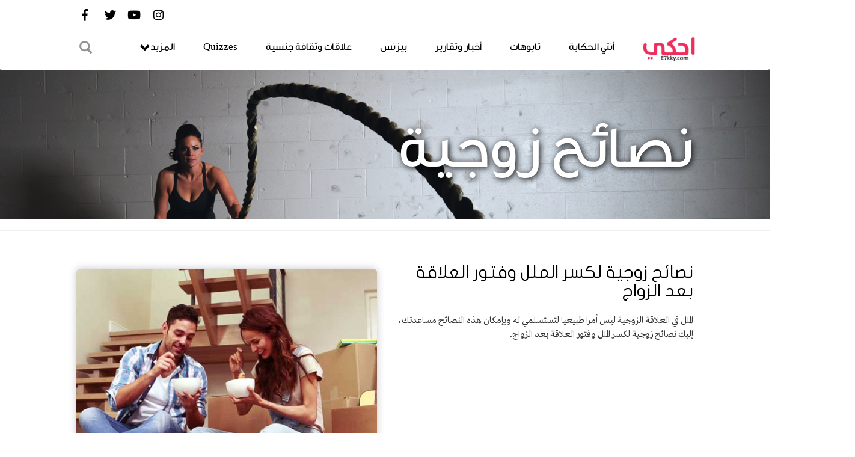

--- FILE ---
content_type: text/html; charset=UTF-8
request_url: https://www.e7kky.com/tags/710/%EF%BF%BD%EF%BF%BD%EF%BF%BD%EF%BF%BD%EF%BF%BD%EF%BF%BD%EF%BF%BD%EF%BF%BD%EF%BF%BD%EF%BF%BD-%EF%BF%BD%EF%BF%BD%EF%BF%BD%EF%BF%BD%EF%BF%BD%EF%BF%BD%EF%BF%BD%EF%BF%BD%EF%BF%BD%EF%BF%BD
body_size: 4740
content:
<!DOCTYPE html>
<html>
<head>
    <meta charset="utf-8" />
    <meta name="viewport" content="width=device-width, initial-scale=1.0" />
        
    <title>نصائح زوجية | احكي</title>

    <link rel="canonical" href="https://www.e7kky.com/tags/710/%EF%BF%BD%EF%BF%BD%EF%BF%BD%EF%BF%BD%EF%BF%BD%EF%BF%BD%EF%BF%BD%EF%BF%BD%EF%BF%BD%EF%BF%BD-%EF%BF%BD%EF%BF%BD%EF%BF%BD%EF%BF%BD%EF%BF%BD%EF%BF%BD%EF%BF%BD%EF%BF%BD%EF%BF%BD%EF%BF%BD" />

    <meta name="description" content="نصائح زوجية" />
    <meta name="keywords" content="نصائح زوجية" />
    <link rel="shortcut icon" href="https://www.e7kky.com/ico.ico" />
    <meta property="fb:app_id" content="966242223397117" />
    <meta property="fb:pages" content="1287202477973128" />
    <meta property="og:image" content="http://e7kky.com/fb-logo.png" />
        <meta property="og:title" content="موقع احكي .. اكبر موقع عربي لدخول عالم حواء" />
    <meta property="og:locale" content="ar_AR" />
    <meta property="og:type" content="WebSite" />
    <meta property="og:url" content="http://www.e7kky.com" />
    <meta property="og:site_name" content="احكي" />
    <meta property="og:image:alt" content="موقع احكي .. اكبر موقع عربي لدخول عالم حواء" />
    <meta property="og:description" content="موقع احكي اكبر موقع اخبارى عربي يهتم بعالم المرأة ويهدف الى تطوير وتثقيف بنات حواء فى مختلف المجالات، وجعل أصواتهن مسموعة. مع احكي .. انتى الحكاية" />
    <!-- Twitter Card -->
    <meta name="twitter:card" content="summary_large_image" />
    <meta name="twitter:site" content="@E7kkyEG" />
    <meta name="twitter:title" content="موقع احكي .. اكبر موقع عربي لدخول عالم حواء" />
    <meta name="twitter:description" content="موقع احكي اكبر موقع اخبارى عربي يهتم بعالم المرأة ويهدف الى تطوير وتثقيف بنات حواء فى مختلف المجالات، وجعل أصواتهن مسموعة. مع احكي .. انتى الحكاية" />
    <meta name="twitter:image" content="http://e7kky.com/fb-logo.png" />
    <!-- /Twitter Card -->

    <!-- Facebook Pixel Code -->
<script>
!function(f,b,e,v,n,t,s)
{if(f.fbq)return;n=f.fbq=function(){n.callMethod?
n.callMethod.apply(n,arguments):n.queue.push(arguments)};
if(!f._fbq)f._fbq=n;n.push=n;n.loaded=!0;n.version='2.0';
n.queue=[];t=b.createElement(e);t.async=!0;
t.src=v;s=b.getElementsByTagName(e)[0];
s.parentNode.insertBefore(t,s)}(window,document,'script',
'https://connect.facebook.net/en_US/fbevents.js');
 fbq('init', '1440418046081443'); 
fbq('track', 'PageView');
</script>
<noscript>
 <img height="1" width="1" 
src="https://www.facebook.com/tr?id=1440418046081443&ev=PageView
&noscript=1"/>
</noscript>
<!-- End Facebook Pixel Code -->



<!--  Adsense Auto Ads  -->
<script async src="//pagead2.googlesyndication.com/pagead/js/adsbygoogle.js"></script>
<script>
     (adsbygoogle = window.adsbygoogle || []).push({
          google_ad_client: "ca-pub-4983408600174144",
          enable_page_level_ads: true
     });
</script>
<!--  End Adsense Auto Ads  -->


<!-- Global site tag (gtag.js) - Google Analytics -->
<script async src="https://www.googletagmanager.com/gtag/js?id=UA-78506683-1"></script>
<script>
  window.dataLayer = window.dataLayer || [];
  function gtag(){dataLayer.push(arguments);}
  gtag('js', new Date());

  gtag('config', 'UA-78506683-1');
</script>



<meta name="google-site-verification" content="DF3NYnBnsIDd_CA2yox2eA7jdEo30uMTnCCgbeQZoFc" />
    
    
    <script>
        window.app = {"csrfToken":"2gPJJYniHOXKWK6L4kF2MQwpqNTrgfgyy31zgHKh","url":"https:\/\/www.e7kky.com"}    </script>
    <link href="https://www.e7kky.com/frontend/css/bootstrap.min.css" rel="stylesheet" />
    <link href="https://www.e7kky.com/frontend/css/styles.css" rel="stylesheet" />
    <link href="https://www.e7kky.com/backend/assets/plugins/jquery-ui/jquery-ui.min.css" rel="stylesheet" type="text/css" />
    <link rel="shortcut icon" href="https://www.e7kky.com/frontend/images/e7kky.ico"/>
    <link href="https://use.fontawesome.com/releases/v5.0.6/css/all.css" rel="stylesheet" />
    <input type="hidden" name="csrf_token" value="2gPJJYniHOXKWK6L4kF2MQwpqNTrgfgyy31zgHKh" />
    <script type='text/javascript' src='//platform-api.sharethis.com/js/sharethis.js#property=5b12a737467fef00119b9ac7&product=inline-share-buttons' async='async'></script>
    <!-- Agora Script -->
    <script async src="//paslsa.com/c/e7kky.com.js"></script>

</head>
<body style="zoom:90% !important">
  <!-- Google Tag Manager (noscript) -->
<noscript><iframe src="https://www.googletagmanager.com/ns.html?id=GTM-MFFSP77"
height="0" width="0" style="display:none;visibility:hidden"></iframe></noscript>
<!-- End Google Tag Manager (noscript) -->
  <!-- Go to www.addthis.com/dashboard to customize your tools -->
<div class="se-pre-con"></div>


    <section class="menu">
   <nav class="navbar fixedTop">
    <div class="container">

      <!-- Brand and toggle get grouped for better mobile display -->
      <div class="navbar-header navbar-right">
        <button type="button" class="pull-left navbar-toggle collapsed" data-toggle="collapse" data-target="#bs-example-navbar-collapse-1" aria-expanded="false">
          <span class="sr-only">Toggle navigation</span>
          <span class="icon-bar"></span>
          <span class="icon-bar"></span>
          <span class="icon-bar"></span>
        </button>
        <a class="navbar-brand pull-right" href="https://www.e7kky.com"><img width="100px" height="100px" src="https://www.e7kky.com/frontend/images/logo.png" alt="احكي"></a>
      </div>

      <div class="nav-social nav-social-header">
        <div class="navbar-left visible-sm-inline-block visible-xs-inline-block" >
          <div class="form-group" id="searchForm">
              <span id="searchIcon" class="glyphicon glyphicon-search" aria-hidden="true" style="left: 21px;"></span>
          </div>
        </div>
                         <a rel=”nofollow” target="_blank" href="https://www.facebook.com/E7kkyEg"><div class="facebook"><i class="fab fa-facebook-f"></i></div></a>
          <a rel=”nofollow” target="_blank" href="https://twitter.com/E7kkyeg"><div class="twitter"><i class="fab fa-twitter"></i></div></a>
          <a rel=”nofollow” target="_blank" href="https://www.youtube.com/channel/UCt8yrK8gLpJnwd4On7eEqrg"><div class="youtube"><i class="fab fa-youtube"></i></div></a>
          <a rel=”nofollow” target="_blank" href="https://www.instagram.com/e7kkyeg/"><div class="instagram"><i class="fab fa-instagram"></i></div></a>
                       
      </div>
      <!-- Collect the nav links, forms, and other content for toggling -->
      <div class="collapse navbar-collapse" id="bs-example-navbar-collapse-1">
       <div class="navbar-form navbar-left">
        <div class="form-group hidden-sm hidden-xs" id="searchForm">
          <span id="searchIcon" class="glyphicon glyphicon-search" aria-hidden="true" style="left: 21px;"></span>

        </div>

      </div>

        



            <ul class="nav navbar-nav navbar-right flex menu" style="display: inline-block;">
       
               <li><a href="https://www.e7kky.com/category/13/أنتي-الحكاية">أنتي الحكاية</a></li>
                       <li><a href="https://www.e7kky.com/category/12/تابوهات">تابوهات</a></li>
                       <li><a href="https://www.e7kky.com/category/1/أخبار-وتقارير">أخبار وتقارير</a></li>
                       <li><a href="https://www.e7kky.com/category/9/بيزنس">بيزنس</a></li>
                       <li><a href="https://www.e7kky.com/category/5/علاقات-وثقافة-جنسية">علاقات وثقافة جنسية</a></li>
                  <li><a href="https://www.e7kky.com/quiz">Quizzes</a></li>
                       <li><a href="https://www.e7kky.com/category/58/مطبخ-احكي">مطبخ احكي</a></li>
                       <li><a href="https://www.e7kky.com/category/59/جمال-وموضة">جمال وموضة</a></li>
                       <li><a href="https://www.e7kky.com/category/60/احكي-ستور">احكي ستور</a></li>
                       <li><a href="https://www.e7kky.com/category/61/صحة-ورشاقة">صحة ورشاقة</a></li>
                       <li><a href="https://www.e7kky.com/category/8/ريفيوهات-و-اقتراحات">ريفيوهات و اقتراحات</a></li>
                       
     </ul>
   </div><!-- /.navbar-collapse -->
   <div class="search-modal" >
          <form class="navbar-form" style="margin-right: 5px;" method="get" action="https://www.e7kky.com/search">
            <a href="#" class="search-modal-close"><span class="glyphicon glyphicon-remove" aria-hidden="true"></span></a>
            <input type="text" name="search" required class="search-modal-input" placeholder="اكتب كلمة البحث هنا">
            </form>
        </div>
 </div><!-- /.container -->
</nav>
</section>


    
	<section class="top3" style="background:url(https://www.e7kky.com/frontend/images/enty.png) center center no-repeat;background-size: cover;">
	  <div class="container">
	    <h1>نصائح زوجية</h1>
	  </div>
	</section>



<hr>


<div class="infinite-scroll">
	<section class="news">
		 <div class="item1">
		  <div class="container">
		    <div class="row">
		      <div class="col-xs-12 col-sm-6">
		        <a href="https://www.e7kky.com/article/29664/نصائح-زوجية-لكسر-الملل-وفتور-العلاقة-بعد-الزواج">
                    <img src="https://www.e7kky.com/uploads/article/image/images/نصائح-زوجية-لكسر-الملل-وفتور-العلاقة-بعد-الزواج/SnwTQv3MpuYPAm3NasFw7WS8cr1l7uv50UmfvnM1.jpeg" alt="نصائح زوجية لكسر الملل وفتور العلاقة بعد الزواج" title="نصائح زوجية لكسر الملل وفتور العلاقة بعد الزواج" ></a>
		      </div>
		      <div class="col-xs-12 col-sm-6 blogDesc">
		        <a href="https://www.e7kky.com/article/29664/نصائح-زوجية-لكسر-الملل-وفتور-العلاقة-بعد-الزواج"><h2>نصائح زوجية لكسر الملل وفتور العلاقة بعد الزواج</h2></a>
		        <p>الملل في العلاقة الزوجية ليس أمرا طبيعيا لتستسلمي له وبإمكان هذه النصائح مساعدتك، إليك نصائح زوجية لكسر الملل وفتور العلاقة بعد الزواج.
		        </p>
		        <span class="name">
		          <p><a href="https://www.e7kky.com/profile/55">رضوى سمير</a></p>
		          <p style="color: black; padding-top: 0; font-family: sans-serif;direction: ltr;font-weight: bold;font-size: 17px;">الإثنين ٢٤  ديسمبر  ٢٠١٨</p>
		        </span>
		      </div>

		    </div>
		  </div>
		</div>

	</section>

	<section class="news">
		 <div class="item1">
		  <div class="container">
		    <div class="row">
		      <div class="col-xs-12 col-sm-6">
		        <a href="https://www.e7kky.com/article/29382/نصائح-زوجية-لتفادي-مشكلات-سنة-أولى-زواج">
                    <img src="https://www.e7kky.com/uploads/article/image/images/نصائح-زوجية-لتفادي-مشكلات-سنة-أولى-زواج/VaQ8J6le1o6r6MBKxmh8fuXUS6ERM5OKcSxkOWQA.jpeg" alt="نصائح زوجية لتفادي مشكلات سنة أولى زواج" title="نصائح زوجية لتفادي مشكلات سنة أولى زواج" ></a>
		      </div>
		      <div class="col-xs-12 col-sm-6 blogDesc">
		        <a href="https://www.e7kky.com/article/29382/نصائح-زوجية-لتفادي-مشكلات-سنة-أولى-زواج"><h2>نصائح زوجية لتفادي مشكلات سنة أولى زواج</h2></a>
		        <p>سنة أولى زواج هي الأصعب.. هذه نصائح تساعدك في تفادي مشكلاتها.
		        </p>
		        <span class="name">
		          <p><a href="https://www.e7kky.com/profile/35">ندى بديوي</a></p>
		          <p style="color: black; padding-top: 0; font-family: sans-serif;direction: ltr;font-weight: bold;font-size: 17px;">الإثنين ١٥  أكتوبر  ٢٠١٨</p>
		        </span>
		      </div>

		    </div>
		  </div>
		</div>

	</section>

	<section class="news">
		 <div class="item1">
		  <div class="container">
		    <div class="row">
		      <div class="col-xs-12 col-sm-6">
		        <a href="https://www.e7kky.com/article/29224/10-نصائح-زوجية-لحل-الخلافات-بينكما">
                    <img src="https://www.e7kky.com/uploads/10-نصائح-زوجية-لحل-الخلافات-بينكما.jpg" alt="10 نصائح زوجية لحل الخلافات بينكما" title="10 نصائح زوجية لحل الخلافات بينكما" ></a>
		      </div>
		      <div class="col-xs-12 col-sm-6 blogDesc">
		        <a href="https://www.e7kky.com/article/29224/10-نصائح-زوجية-لحل-الخلافات-بينكما"><h2>10 نصائح زوجية لحل الخلافات بينكما</h2></a>
		        <p>لا تخلو الحياة الزوجية من وجود خلافات بين الزوجين، ولكن كيفية حل خلافات فن عليكما أن تتقناه معا. إليكِ 10 نصائح زوجية لحل الخلافات بينكما.
		        </p>
		        <span class="name">
		          <p><a href="https://www.e7kky.com/profile/56">دينا خليل</a></p>
		          <p style="color: black; padding-top: 0; font-family: sans-serif;direction: ltr;font-weight: bold;font-size: 17px;">الإثنين ١٠  سبتمبر  ٢٠١٨</p>
		        </span>
		      </div>

		    </div>
		  </div>
		</div>

	</section>

	<section class="news">
		 <div class="item1">
		  <div class="container">
		    <div class="row">
		      <div class="col-xs-12 col-sm-6">
		        <a href="https://www.e7kky.com/article/29144/سنة-أولى-جواز-المشاكل-والحلول">
                    <img src="https://www.e7kky.com/uploads/سنة-أولى-جواز المشاكل-والحلول.jpg" alt="سنة أولى جواز المشاكل والحلول" title="سنة أولى جواز المشاكل والحلول" ></a>
		      </div>
		      <div class="col-xs-12 col-sm-6 blogDesc">
		        <a href="https://www.e7kky.com/article/29144/سنة-أولى-جواز-المشاكل-والحلول"><h2>سنة أولى جواز المشاكل والحلول</h2></a>
		        <p>المشاكل والخوف والقلق والحيرة والتجهيزات الزيادة، اعرفي مشاكل سنة أولى جواز وازاي تقدري تتعاملي معاها.
		        </p>
		        <span class="name">
		          <p><a href="https://www.e7kky.com/profile/54">احكي</a></p>
		          <p style="color: black; padding-top: 0; font-family: sans-serif;direction: ltr;font-weight: bold;font-size: 17px;">الثلاثاء ٢٨  أغسطس  ٢٠١٨</p>
		        </span>
		      </div>

		    </div>
		  </div>
		</div>

	</section>


</div>






	<button id="totop" class="toTop"><span class="glyphicon glyphicon-chevron-up"></span></button>
  
      
  

<footer>
  <div class="container foot">
    <div class="row">
        <div class="footerLogo">
            <a href="https://www.e7kky.com"><img style="filter:brightness(0) invert(1)"  src="https://www.e7kky.com/frontend/images/logo.png" alt="احكي"></a>
        </div>
        <div class="footer-ul-nav">
          <ul class="footer-list list-inline text-center">
              <li><a href="https://www.e7kky.com">الصفحة الرئيسية</a></li>
              <li><a href="https://www.e7kky.com/terms">سياسات الخصوصية</a></li>
              <li><a href="https://www.e7kky.com/about-us">عن احكي</a></li>
              <li><a href="https://www.e7kky.com/advertise-us">أعلن معنا</a></li>
              <li><a href="https://www.e7kky.com/contact-us"> اتصل بنا</a></li>
              <li><a href="https://www.e7kky.com/send-us"> ارسلي حكايتك</a></li>
          </ul>
        </div>
        
    </div> <!-- /.row -->
  </div>
  <div class="footer-web">
  <div class="container">
    <div class="row">
      <div class="copyRights text-center">
        <p>All rights reserved to <a href="https://www.e7kky.com">e7kky.com</a></p>
      </div>
    </div>
  </div>
</div>


<div class="footer-mob">
  <div class="container">
    <div class="row">
      <div class="col-xs-12 col-sm-4 copyRights">
        <p>All rights reserved to <a href="https://www.e7kky.com">e7kky.com</a></p>
      </div>

    </div>
  </div>
</div>

</footer>

    <script src="https://www.e7kky.com/frontend/js/jquery-3.3.1.min.js"></script>
    <script src="https://www.e7kky.com/frontend/js/bootstrap.min.js"></script>
    <script src="https://www.e7kky.com/backend/assets/plugins/jquery-ui/jquery-ui.min.js"></script>
    <script src="https://www.e7kky.com/frontend/js/flexmenu.min.js"></script>
    <script src="https://www.e7kky.com/frontend/js/script.js"></script>
    <script type="text/javascript" src="https://cdnjs.cloudflare.com/ajax/libs/modernizr/2.8.3/modernizr.js"></script>
    <script type="text/javascript" src="https://www.e7kky.com/frontend/js/clipboard.min.js"></script>
    <script src="https://www.e7kky.com/frontend/js/jquery.jscroll.js"></script>
    <script src="https://cdnjs.cloudflare.com/ajax/libs/jquery-cookie/1.4.1/jquery.cookie.min.js" integrity="sha512-3j3VU6WC5rPQB4Ld1jnLV7Kd5xr+cq9avvhwqzbH/taCRNURoeEpoPBK9pDyeukwSxwRPJ8fDgvYXd6SkaZ2TA==" crossorigin="anonymous"></script>


<script>
  $('#close-fixedban').click(function(){
    $('#fixedban').removeClass("visible-xs visible-sm");
    $('#fixedban').hide();
  });
</script>

<script defer src="https://static.cloudflareinsights.com/beacon.min.js/vcd15cbe7772f49c399c6a5babf22c1241717689176015" integrity="sha512-ZpsOmlRQV6y907TI0dKBHq9Md29nnaEIPlkf84rnaERnq6zvWvPUqr2ft8M1aS28oN72PdrCzSjY4U6VaAw1EQ==" data-cf-beacon='{"version":"2024.11.0","token":"97091c81bad44837ba1f29f7299f9a14","r":1,"server_timing":{"name":{"cfCacheStatus":true,"cfEdge":true,"cfExtPri":true,"cfL4":true,"cfOrigin":true,"cfSpeedBrain":true},"location_startswith":null}}' crossorigin="anonymous"></script>
</body>
</html>


--- FILE ---
content_type: text/html; charset=utf-8
request_url: https://www.google.com/recaptcha/api2/aframe
body_size: 267
content:
<!DOCTYPE HTML><html><head><meta http-equiv="content-type" content="text/html; charset=UTF-8"></head><body><script nonce="FLhukolIh6BciVMyaEAv7Q">/** Anti-fraud and anti-abuse applications only. See google.com/recaptcha */ try{var clients={'sodar':'https://pagead2.googlesyndication.com/pagead/sodar?'};window.addEventListener("message",function(a){try{if(a.source===window.parent){var b=JSON.parse(a.data);var c=clients[b['id']];if(c){var d=document.createElement('img');d.src=c+b['params']+'&rc='+(localStorage.getItem("rc::a")?sessionStorage.getItem("rc::b"):"");window.document.body.appendChild(d);sessionStorage.setItem("rc::e",parseInt(sessionStorage.getItem("rc::e")||0)+1);localStorage.setItem("rc::h",'1769770649845');}}}catch(b){}});window.parent.postMessage("_grecaptcha_ready", "*");}catch(b){}</script></body></html>

--- FILE ---
content_type: text/css
request_url: https://www.e7kky.com/frontend/css/styles.css
body_size: 8631
content:
@font-face{font-family:GE_DINAR_ONE_MEDIUM;src:url("../fonts/GE_DINAR_ONE_MEDIUM.OTF");}
@font-face{font-family:GE_DINAR_ONE_LIGHT;src:url("../fonts/GE_DINAR_ONE_LIGHT.OTF");}
@font-face{font-family:GE_SS_Two_Bold;src:url("../fonts/4.ttf");}
@font-face{font-family:'JF Flat';src:url("../fonts/JF-Flat-Regular.ttf");}
@font-face{font-family:Greta;src:url(../fonts/Greta_Arabic_Regular.eot),
url(../fonts/Greta_Arabic_Regular.woff) format('woff'),
url(../fonts/Greta_Arabic_Regular.otf) format("opentype");}
@font-face{font-family:TypoGraphica_demo;src:url("../fonts/TypoGraphica_demo.otf");}
html{scroll-behavior: smooth;}
:target:before {content: "";display: block;height: 145px;margin: -145px 0 0;}
.toTop{width:50px;height:50px;position:fixed;z-index:9998;right:0;bottom:0;margin-right:30px;margin-bottom:60px;background-color:#1a1a1a;}
.glyphicon-chevron-up{color:white;font-size:22px;}
.se-pre-con{position:fixed;left:0px;top:0px;width:100%;height:100%;z-index:999999999999;background:url('../images/Eclipse-1s-200px.gif') center no-repeat #fff;opacity:1;}
.no-js #loader{display:none;}
.image-left{ display: block;margin-left: 0 !important;margin-right: auto !important;}
.image-center{text-align:center !important;}
.image-center img{display: initial !important;}
.image-right{display: block;margin-left: auto  !important;margin-right: 0 !important;}
.js #loader{display:block;position:absolute;left:100px;top:0;}
#intcore:hover{color:white;}
#intcore{font-family:sans-serif;direction:ltr;float:right;}
.redplaceholder::-webkit-input-placeholder{color:#ee355b}
.terms{min-height:500px;}
.terms p{margin-top:30px;}
input::-webkit-contacts-auto-fill-button{visibility:hidden;display:none !important;pointer-events:none;position:absolute;right:0;}
.center-wrap{position:absolute;left:calc(50% - 125px);width:250px;}
.button{position:relative;display:block;background-color:black;background-size:cover;font-weight:bold;border:2px solid #2e2e2e;text-transform:uppercase;text-align:center;max-width:270px;min-width:200px;cursor:pointer;overflow:hidden;-webkit-transition:border 1s cubic-bezier(0.19,1,.22,1),color .6s cubic-bezier(0.19,1,.22,1);transition:border 1s cubic-bezier(0.19,1,.22,1), color .6s cubic-bezier(0.19,1,.22,1), background 0.3s cubic-bezier(0.19,1,.22,1);}
.button button{width:250px;padding:20px 15px;color:white;text-decoration:none;background-color:black;border:none;font-size:21px;}
.button .mask{background:#fff;background:rgba(255,255,255,0.1);}
.button .mask{position:absolute;display:block;background-color:white;width:200px;height:100px;-webkit-transform:translate3d(-120%,-50px,0) rotate3d(0,0,1,45deg);transform:translate3d(-120%,-50px,0) rotate3d(0,0,1,45deg);-webkit-transition:all 1.1s cubic-bezier(0.19,1,.22,1);transition:all 1.1s cubic-bezier(0.19,1,.22,1);}
.button .shift{-webkit-transition:all 1.1s cubic-bezier(0.19,1,.22,1);transition:all 1.1s cubic-bezier(0.19,1,.22,1);}
.button:hover{border-color:black;background-color:white;}
.button:hover button{color:black;background-color:white;}
.button:hover .mask{background:black;-webkit-transform:translate3d(120%,-100px,0) rotate3d(0,0,1,90deg);transform:translate3d(120%,-100px,0) rotate3d(0,0,1,90deg);}
.button:hover .shift{padding-left:5px;}
body{font-family:GE_DINAR_ONE_MEDIUM;}
nav{transition:all 0.2s linear;}
.btn-default{background-color:#f1617c;color:white;border:none;}
.btn-default:hover{background-color:#e03f5d;color:white;border:none;}
.content{min-height:1200px;}
.fixedTop{position:fixed;right:0;left:0;top:0;background-color:white;}
.navbar-brand{padding:0px 15px;margin-top:40px;}
.center-block img{margin-top:40px;}
.top img{margin-left:40px;height:180px;margin-top:10px;}
a{color:black;font-size:18.5px;text-decoration:none;transition:0.1s linear;}
a:hover{color:#ee355b;text-decoration:none;transition:0.1s linear;}
.nav>li>a{padding:10px 26px;transition:0.2s linear;}
.nav>li>a:focus, .nav>li>a:hover{background-color:transparent;color:#ee355b;}
.nav .open>a, .nav .open>a:focus, .nav .open>a:hover{background-color:transparent;color:#ee355b;}
a .dropdown-toggle{margin-top:-2px;}
.container-fluid>.navbar-collapse, .container-fluid>.navbar-header, .container>.navbar-collapse, .container>.navbar-header{margin-left:-25px;}
#searchIcon{top:15px;left:36px;z-index:20;color:#949494;pointer-events:none;font-size:23px;border:none;}
#searchIcon::before{font-weight:50;}
#searchIcon:hover{cursor:text;}
.search-modal{position:fixed;left:0;z-index:9999;top:0;height:100%;width:100%;background-color:rgba(0,0,0,.8);-webkit-perspective:600px;perspective:600px;display:none;}
.search-modal .search-modal-close{left:30px;top:30px;color:#fff;position:absolute;font-size:28px;}
.search-modal .search-modal-input{width:100%;height:100px;line-height:80px;background:#000;background:rgba(0,0,0,.6);font-weight:600;font-size:25px;border:0;/* padding-right:80px;padding-left:20px; */color:#fff;margin:250px auto;}
.search-modal input[type=text]{padding-right:10px;padding-left:10px;text-align:center;outline:0;}
.navbar-left{cursor:pointer;}
.navbar{transition:all 0.3s linear;}
.navbar-form input{/* padding-left:32px; */border:none;border-radius:0;}
.navbar-fixed-top{transition:0.2s linear;}
.navbar-form .form-control{width:40px;height:45px;background-color:#f7f7f7;-webkit-transition:all .5s ease;-moz-transition:all .5s ease;transition:all .5s ease;position:absolute;}
.navbar-form .form-control:focus{width:220px;border:none;position:absolute;z-index:15;}
nav{transition:0.4s linear;}
.navbar-fixed-top{transition:0.3s linear;background-color:white;}
.navbar{border-bottom:1px solid black;z-index:999;height:130px;margin-bottom: 0;}
.navbar-nav{margin-top:20px;width:84.5%;float:none!important;}
.navbar-nav>li{float:right;display:inline-block;}
.navbar-form{margin-top:16px;margin-left:5px;}
.dropdown-menu{text-align:center;}
.flexMenu-popup{background-color:white;width:240px !important;text-align:right;padding-right:10px;padding-bottom:10px;border:1px solid black;}
.flexMenu-popup > li > a, .flexMenu-popup > li{display:block;width:100%;padding-bottom:10px;}
.flexMenu-popup > li > a::after{position:absolute;left:0;content:" ";display:block;height:15px;border-bottom:1px dotted grey;width:100%;}
.flexMenu-popup > li:last-child > a::after{border:none;}
.flexMenu-popup > li > a, .flexMenu-popup > li:first-child{padding-top:10px;}
.flexMenu-viewMore:visited{color:black;}
.flexMenu-viewMore .active{color:black;}
.active{color:#ee355b;}
#down{top:6px;}
.latestNews{margin-top:50px;}
.firstImages img{height:150px;opacity:1;}
.thumbnail a>img, .thumbnail>img{height:230px;width:100%;border:1px solid #ddd;margin:0px;box-shadow:0px 2px 16px 1px rgba(69, 65, 78, 0.4);border-radius:7px;}
/* .thumbnail{width:20%;padding:0;} */
.centerInternal{margin-left:0!important;margin-bottom:30px;}
.centerInternal h2{text-align:center;color:#ee355b;}
.col-centered-internal p{width:100%;text-align:center!important;}
.col-centered-internal .desc a{width:75%;text-align:center;}
.col-centered-internal{width:33%;margin-left:5px!important;display:inline-block;position:relative; margin-bottom: 55px;}
.col-centered-internal img{height:200px;}
.firstImages img:hover{opacity:0.9;color:transparent;}
.firstImages{/* display:inline;width:20%; */height:227px;}
.description{font-family:GE_DINAR_ONE_MEDIUM;width:18%;display:inline;margin-left:6px;direction:rtl;text-align:justify;}
.description p img{width:100%!important;text-align:center;min-height:400px!important;max-height:550px;margin:0 auto;}
.description p{margin:0 auto;text-align:justify;font-family:GE_DINAR_ONE_MEDIUM!important;}
.col-xs-15,
.col-sm-15,
.col-md-15,
.col-lg-15{position:relative;min-height:1px;}
.col-xs-15{width:20%;float:left;}
.thumbnail{border:none;background-color:transparent;}
.firstImages a:hover{color:black;}
.firstImages p{text-align:right;direction:rtl;}
.firstImages p:hover{color:#ee355b;}
.slideShow{margin-top:60px;margin-bottom: 40px;}
.carousel-inner{height:600px;}
.carousel-inner>.item>a>img, .carousel-inner>.item>img{opacity:1;height:600px;width:100%;border-radius:4px;}
.carousel:hover{opacity:0.9;}
.searched p{display:block;margin-top:40px;}
.captions{direction:rtl;position:absolute;top:67%;width:65%;right:0px;color:white;font-size:53px;}
.internal_carousel:hover{opacity:1!important;}
.captions .text{background-color:#313131;padding-top:8px;padding-bottom:14px;padding-left:20px;padding-right:10px;letter-spacing:1px;-webkit-transition:padding 1s;transition:padding 0.3s;}
.captions .text:hover{color:#b5b2b2;cursor:pointer;-webkit-transition:padding 1s;transition:padding 0.3s;}
.mostWatched h3{font-size:27px;width:100%!important;font-family:GE_DINAR_ONE_MEDIUM;color:#ee355b;border-bottom:1px dotted black;padding-bottom:25px;margin-top:40px;}
.mostWatched{direction:rtl;float:none;margin:0 auto;padding-bottom:70px;}
.all{min-height:1000px;}
.mostWatched img{width:100%;margin:0;box-shadow:0 5px 15px -4px rgba(103, 101, 101, 0.15), 0 5px 15px -4px rgba(130, 130, 130, 0.15);height:240px;opacity:1;border-radius:10px;}
.mostWatched img:hover{opacity:0.9;}
.col-centered{float:right;padding:6px;}
.centered{max-width:1000px;margin:0 auto;margin-top:40px;}
.desc a{text-align:center;font-family:GE_DINAR_ONE_MEDIUM;font-size:18px;background-color:white;width:80%;position:absolute;bottom:0;margin-bottom:-40px;right:10%;padding:9px;box-shadow:0 5px 15px -4px rgba(103, 101, 101, 0.15), 0 5px 15px -4px rgba(130, 130, 130, 0.15);border-radius:10px;}
.blogDesc{height:405px;border-bottom:1px dotted black;}
.news{direction:rtl;position:relative;margin-top:40px;}
.news a h3{padding-top:10px;font-size:19px;color:#ee355b;}
.news a h3:hover{color:#b42b46;}
.news a h2{font-size:32px;-webkit-transition:0.2s linear;-moz-transition:0.2s linear;-ms-transition:0.2s linear;-o-transition:0.2s linear;transition:0.2s linear; font-family: 'JF Flat'}
.news a h2:hover{color:#b5b2b2;-webkit-transition:0.2s linear;-moz-transition:0.2s linear;-ms-transition:0.2s linear;-o-transition:0.2s linear;transition:0.2s linear;}
.news p{font-family:Greta!important;font-size:18px!important;padding-top:15px;}
.name a{color:#02ada1;font-family:GE_DINAR_ONE_MEDIUM;font-size:19px;font-weight:bold;text-align:center;position:absolute;left:-111px;width:300px;bottom:0;margin-bottom:30px}
.name p{position:absolute;bottom:0;left:15px;}
.news img{width:100%;margin-top:30px;height:375px;opacity:1;box-shadow:0px 0px 14px 0px rgba(69, 65, 78, 0.3);border-radius:7px;object-fit:cover;object-position:top;}
.news img:hover{opacity:0.9;cursor:pointer;}
.news h3{font-size:19px;}
.ad{text-align:justify;color:black;font-size:18px;margin: 10px 1px 10px 1px;line-height:200px;direction:rtl;}
.ad img{width:100%!important}
.ad p{font-size:18px;position:relative;height:200px;}
.item1{margin-bottom:50px;}
footer{direction:rtl;background-color:#000000;color:white;font-family:sans-serif;font-size:20px;padding-bottom:20px;}
.lefts a{padding:0;display:inline-block;}
.lefts a:hover{background-color:inherit;color:inherit;}
.lefts{direction:ltr;margin-top:5px;text-align:center;}
.lefts a{font-size:21px;}
footer a{display:block;color:white;padding:12px;font-size:16px;-webkit-transition:0.2s linear;-moz-transition:0.2s linear;-ms-transition:0.2s linear;-o-transition:0.2s linear;transition:0.2s linear;font-family:GE_DINAR_ONE_MEDIUM;}
.footerLogo a{padding:0;}
.footer-mob{display:none;}
.categories{column-count:2;text-align:center;border-right:1px solid #fff;border-left:1px solid #fff;}
.footerSearch{background-color:#1d1d1d;border:none;margin:12px;padding-right:50px;font-family:GE_DINAR_ONE_MEDIUM;}
.foot{border-bottom:1px solid #fff;}
.copyRights{margin-top:20px;direction:ltr;font-size:17px;}
.copyRights a{display:inline-block;font-family:sans-serif;padding:0;}
.footerLogo{text-align:center;}
.ftImg img{width:25px;height:25px;position:absolute;top:-5px;right:0;margin-right:25px;}
.ftImg{position:relative;}
.ipad{margin-top:20px;}
.facebook{margin:10px;display:inline-block;width:20px;height:20px;-webkit-transition:0.1s linear;transition:0.1s linear;}
.facebook2{background-color:#ee355b;margin-bottom:2px;display:block;text-align:center;width:50px;height:50px;-webkit-transition:0.1s linear;transition:0.1s linear;}
.facebook2:hover{background-color:#3B5998;}
.facebook2 img{margin-top:12px;}
.facebook:hover{color:#3B5998;width:20px;height:20px;-webkit-transition:0.1s linear;transition:0.1s linear;}
.twitter{margin:10px;display:inline-block;width:20px;height:20px;-webkit-transition:0.1s linear;transition:0.1s linear;}
.twitter2{background-color:#ee355b;display:block;margin-bottom:2px;text-align:center;margin-top:0!important;width:50px;height:50px;-webkit-transition:0.1s linear;transition:0.1s linear;}
.twitter2:hover{background-color:#1DA1F2;}
.twitter2 img{margin-top:12px;}
.twitter:hover{color:#1DA1F2;width:20px;height:20px;}
.youtube{margin:10px;display:inline-block;width:25px;height:18px;-webkit-transition:0.1s linear;transition:0.1s linear;}
.youtube2{background-color:#ee355b;display:block;margin-bottom:2px;text-align:center;width:50px;height:50px;-webkit-transition:0.1s linear;transition:0.1s linear;}
.youtube2:hover{color:#000000;background-color:#FF0000;}
.youtube2 img{margin-top:12px;}
.youtube:hover{color:#FF0000;margin:10px;width:25px;height:18px;-webkit-transition:0.1s linear;transition:0.1s linear;}
.instagram{margin:10px;margin-top:15px;display:inline-block;width:20px;height:18px;-webkit-transition:0.1s linear;transition:0.1s linear;}
.instagram2{background:#ee355b;text-align:center;display:block;width:50px;height:50px;-webkit-transition:0.1s linear;transition:0.1s linear;}
.instagram2:hover{background:radial-gradient(circle at 30% 107%, #fdf497 0%, #fdf497 5%, #fd5949 45%,#d6249f 60%,#285AEB 90%);}
.instagram2 img{margin-top:12px;}
.instagram:hover{color:#f1617c;width:20px;height:18px;-webkit-transition:0.1s linear;transition:0.1s linear;}
.post{margin-top:150px;margin-bottom:50px;direction:rtl;}
span[data-pin-log="embed_pin_repin_large"]{direction:ltr;}
.post{margin-top:150px;margin-bottom:50px;direction:rtl;}
.post h1{font-size:40px;color:black;font-family: 'JF Flat'}
.writer{display:inline-block;margin-left:0!important;}
.writer img{display:inline-block;border-radius:50%; width:65px;height:65px;}
.name2{display:inline-block;color:#02ada1;font-family:GE_DINAR_ONE_MEDIUM;font-size:19px;vertical-align:text-bottom;font-weight:bold;}
.name2 a p{width:157%;color:#02ada1;}
.name2 a{color:#02ada1;}
.name2 p{display:inline-block;}
.date2{display:inline-block;color:#848484;font-size:19px;font-family:sans-serif;vertical-align:text-bottom;margin-bottom:10px;margin-right:15px;}
.date2 p{display:inline-block;width:100%;margin-left:0;}
.post h3{font-size:30px;color:#f1617c;margin-top:45px;margin-bottom:25px;}
/*_::-webkit-full-page-media, _:future,:root .post h3{margin-top:38px;}*/
/*_::-webkit-full-page-media, _:future,:root .writer .image{margin-top:45px;}*/
.mostWatched2{margin-top:30px;}
.mostWatched2 img.mostwatched-img{width:100%;height:220px;margin-top:0px;opacity:1;}
.mostWatched2 img.mostwatched-img:hover{opacity:0.9;}
.mostWatched2 p{font-size:21px;margin-top:10px;}
.postInfo{font-family:Greta;font-weight:700!important;}
.article-content img{display:block;max-width:100%;height:auto;}
.article-content a:hover{font-family:Greta !important;}
.article-content a{color: #337ab7;}
.article-content h2 a{font-size: 30px!important;}
.article-content ul{font-size:20px!important;line-height:30px;width:95%;}
.article-content ol{font-size:20px!important;line-height:30px;width:95%;}
.article-content p{text-align:right;line-height:34px;font-size:20px!important;font-weight:500!important;}
.article-content h1,h2,h3,h4{width:99%;}
.article-content > div{margin-left:5%;}
.article-content h2{font-family:Greta !important;line-height:34px;font-size:30px!important;font-weight:700!important;}
.article-content > span{font-family:Greta !important;line-height:34px;font-size:20px!important;font-weight:700!important;}
.article-content > span[lang="AR-SA"]{font-family:Greta !important;line-height:34px;font-size:20px!important;font-weight:700!important;}

.article-content .carousel{width:95%;}
#st-1.st-animated div{margin-left:0;}
#addComment div{margin-left:0;}
.postInfo >img{margin-top:15px;width:100%;margin-bottom:30px;}
.postInfo .article-content img{margin-top:15px;margin-bottom:15px;/* display:initial; */}
/*_::-webkit-full-page-media, _:future,:root .postInfo img{margin-top:32px;}*/
.postInfo input{color:#555;height:40px;font-family:sans-serif;}
.postInfo input:focus{border-color: transparent;-webkit-box-shadow:-1px 2px 23px -9px rgba(0,0,0,0.75);-moz-box-shadow:-1px 2px 23px -9px rgba(0,0,0,0.75);box-shadow:-1px 2px 23px -9px rgba(0,0,0,0.75);}
.postInfo .description{margin-top:50px;text-align:justify;display:block;font-size:20px;line-height:33px;margin-bottom:50px;width:100%;font-family:Greta;font-weight:700!important;}
.postInfo .description p , .postInfo div{font-family:Greta!important;font-size:20px!important;line-height:1.5 !important;font-weight:500!important;}
.commentC{font-family:GE_DINAR_ONE_MEDIUM;border-bottom:1px solid #eee;padding-bottom:15px;margin-top:40px;margin-bottom:15px;}
.social{direction:ltr;}
.social img{width:50px;height:50px;margin:5px;margin-top:60px;}
.social a:first-child{margin-left:10%;}
#st-1.st-animated{margin-top:40px;}
#addComment textarea{height:60px;width:96%;margin-right:15px;padding-right:30px;padding-top:17px;margin-bottom:30px;border:2px solid black;border-radius:0;}
#addComment textarea:focus{border-color: transparent;-webkit-box-shadow:-1px 2px 23px -9px rgba(0,0,0,0.75);-moz-box-shadow:-1px 2px 23px -9px rgba(0,0,0,0.75);box-shadow:-1px 2px 23px -9px rgba(0,0,0,0.75);}
#addComment input{margin-left:5px;float:right;margin-bottom:30px;}
#addComment input:first-child{margin-left:5px;}
#addComment button{padding:0;height:60px;background-color:black;color:white;text-align:center;border:none;-webkit-transition:0.1s linear;-moz-transition:0.1s linear;-ms-transition:0.1s linear;-o-transition:0.1s linear;transition:0.1s linear;}
#addComment button:hover{background-color:white;color:black;}
#addComment{margin-bottom:100px;}
.commentAll{margin-bottom:50px;border-bottom:1px solid #eee;padding-bottom:50px;margin-left:0!important;}
.comment img:first-child{margin-top:25px;}
.comment img{width:80px;height:80px;border-radius:50%;}
.comment h2{display:inline-block;margin-right:20px;font-size:24px;}
.comment p{margin-top:-35px;margin-right:100px;}
.top2{background:url("../images/header2.png") center center;background-size:cover;height:400px;margin-top:15px;}
.top2 img{margin-top:230px;}
.contactForm{direction:rtl;margin-top:50px;}
.contactForm input{/*color:#ee355b;border:2px solid black;*/border-radius:5px;height:60px;font-family:sans-serif;}
.contactForm input::placeholder{font-size:16px;}
.contactForm input:focus{-webkit-box-shadow:-1px 2px 23px -9px rgba(0,0,0,0.75);-moz-box-shadow:-1px 2px 23px -9px rgba(0,0,0,0.75);box-shadow:-1px 2px 23px -9px rgba(0,0,0,0.75);}
.form-control:focus{border-color:transparent;-webkit-box-shadow:-1px 2px 23px -9px rgba(0,0,0,0.75);-moz-box-shadow:-1px 2px 23px -9px rgba(0,0,0,0.75);box-shadow:-1px 2px 23px -9px rgba(0,0,0,0.75);direction:rtl;}
.contactForm textarea{border-radius:5px;}
.contactForm textarea:focus{-webkit-box-shadow:-1px 2px 23px -9px rgba(0,0,0,0.75);-moz-box-shadow:-1px 2px 23px -9px rgba(0,0,0,0.75);box-shadow:-1px 2px 23px -9px rgba(0,0,0,0.75);}
#contactUs{margin-bottom:150px;}
.text-validation{color:#ee355b;position:absolute;top:0;margin-top:-25px;}
.top3{background:url('../images/enty.png')center center no-repeat;background-size:cover!important;height:300px;margin-top:105px;position:relative;direction:rtl;}
.top3 h1{position:absolute;color:white;text-shadow:2px 2px 12px black;margin-bottom:70px;font-size:110px;-webkit-text-fill-color:white;-webkit-text-stroke-width:0px;-webkit-text-stroke-color:black;bottom:0;}
.top3 img{margin-top:220px;}
.top4{background:url('../images/video.png')top center no-repeat;background-size:cover;height:400px;direction:rtl;}
.top4 img{bottom:0;margin-top:260px;}
.title{margin-right:15px;margin-top:80px;direction:rtl;}
.title .pull-right{padding-right:0;}
.title img{height:450px;}
.title video{opacity:1;object-fit:cover;}
.title h2{margin-right:20px;font-size:30px;margin-top:30px;}
.title p{font-family:GE_DINAR_ONE_LIGHT;margin-right:20px;font-size:22px;margin-top:15px;width:80%;}
.title .name2{margin-top:30px;float:none;position:absolute;bottom:0;margin-right:20px;margin-bottom:58px;}
.sectionBlogs{margin-top:80px;margin-bottom:50px;direction:rtl;}
.sectionBlogs .name2{float:left;position:absolute;bottom:0;left:0;margin-bottom:50px;}
.sectionBlogs p{font-size:20px;font-family:GE_DINAR_ONE_LIGHT;}
.sectionBlogs p:last-child{margin-right:20px;position:absolute;left:0;bottom:0;}
.sectionBlogs video{background-size:cover;}
.sectionBlogs video{opacity:1;}
.videos:hover{opacity:0.9;}
.bordertopbottom{position:relative;border-top:1px dotted black;height:373px;border-bottom:1px dotted black;}
.footer-list{list-style:none;padding:0px;}
.play img{width:100px;height:100px;position:absolute;top:50%;margin-top:-50px;margin-left:-50px;left:50%;opacity:1;}
.play img:hover{opacity:0.9;}
.play2{position:absolute;top:0;margin-top:30px;margin-left:30px;left:0;}
.play2:hover{opacity:0.9;}
.searched{direction:rtl;margin-top:150px;}
.searched p{font-size:19px;height:50px;display:inline-block;margin-bottom:-10px;vertical-align:text-bottom;}
.searched p:last-child{margin-top:0px;color:#02ada1;}
.searched a{color:#35716c;}
.writer2 img{border-radius:50%;height:69px;width:70px;}
.writer2{padding:10px 25px;display:inline-block;margin-right:50px;border:1px solid #b0b0b0;background-color:#fafafa;margin-top:25px;}
.name a p{font-weight:bold;font-family:GE_DINAR_ONE_MEDIUM;}
.post .center-wrap{left:inherit;margin-right:15px;}
.item.active{height:550px!important;}
.writer .image{background-size:cover;width:60px;height:60px;display:inline-block;border-radius:50%;margin-top:19px;}
.searched .name2{margin-bottom:0;}
.titleThings{position:relative;height:400px;margin-top:3%;}
.titleThings p:last-child{position:absolute;bottom:0;margin-bottom:30px;margin-right:20px;font-family:Greta!important;color:#000;}
.sectionBlogs img:hover{opacity:0.9;}
.profileInfo{background-color:#f9f9f9;text-align:center;padding:30px;}
.profileInfo img{width:150px;height:150px;border-radius:50%;margin-top:120px;border:2px solid black;}
.adminName{font-size:31px;margin-top:20px;}
.adminSocial a{margin:0 auto;text-align:center;}
.adminSocial .facebook{background:url('../images/adminfacebook.png')no-repeat;background-size:contain;width:35px;height:35px;}
.adminSocial .facebook:hover{background:url('../images/006-facebook-logo-button.png')no-repeat;background-size:contain;width:35px;height:35px;-webkit-transition:0.1s linear;transition:0.1s linear;}
.adminSocial .twitter{background:url('../images/admintwitter.png')no-repeat;background-size:contain;width:35px;height:35px;}
.adminSocial .twitter:hover{background:url('../images/005-twitter-logo-button.png')no-repeat;background-size:contain;width:35px;height:35px;-webkit-transition:0.1s linear;transition:0.1s linear;}
.adminSocial .instagram{background:url('../images/adminlinkedin.png')no-repeat;background-size:contain;width:35px;height:35px;}
.adminSocial .instagram:hover{background:url('../images/adminlinkedinhover.png')no-repeat;background-size:contain;width:35px;height:35px;-webkit-transition:0.1s linear;transition:0.1s linear;}
.adminDesc{font-family:GE_DINAR_ONE_LIGHT;font-size:22px;margin-top:10px;direction:rtl;}
.adminDesc b{font-family:GE_SS_Two_Bold;font-size:23px;direction:rtl;}
_::-webkit-full-page-media, _:future,:root .navbar-nav{width:86.5%;}
.social-media{position:fixed;top:40%;left:0;z-index:99999;}
#map{width:100%;height:400px;background-color:grey;}
.information{width:100%;background-color:#1a1a1a;height:150px;text-align:center;}
.information p{color:#fff;margin-top:30px;font-family:sans-serif;font-size:17px;}
.information1{display:inline-block;margin-top:20px;}
.information2{display:inline-block;margin-top:20px;}
.information3{display:inline-block;margin-top:20px;}
.custom-shadow{border:1px solid #ddd;box-shadow:0px 2px 16px 1px rgba(69, 65, 78, 0.4);border-radius:7px;}
.featured-articles{/* width:24% !important;float:left;margin-right:11px; */border-radius:40px;margin-bottom:70px;}
.featured-articles-home{/* width:24% !important;float:right!important;margin-right:11px; */border-radius:40px;margin-bottom:100px;}
.fa-ul{margin-left: 0;margin-right: 2.5em;padding-right: 0;padding-left: 20px;}
.fa-li{right: -2em;left:0}
.contact-info{ margin:2em 2.5em;}
.contact-info li{font-size:20px;margin-bottom: 10px;}
.contact-info .fa-li i{color: #ee2e5d;}
.san-serf{font-family: sans-serif;unicode-bidi: plaintext;}
.related-post-in{ margin-left: 0;border: 2px solid #ee2e5d;border-radius: 4px;margin:auto;}
.related-post-in div{ margin-left: 0;}
.related-post-in .cont{ margin-left: 0;margin: 20px 0px;}
.related-post-in p.desc{font-size: 18px !important;line-height: 1.6;}
.related-post-in a{font-size: 20px;color: #ee2e5d;}
#ad-modal.fade.in{z-index: 9999;}
#ad-modal .close{font-size: 50px;}
#ad-modal .modal-body {padding: 5px;max-height: calc(100vh - 200px);}
#ad-modal .modal-header{padding: 25px;border-bottom: 0px solid #e5e5e5;position: absolute;z-index: 1;right: 0;}
.modal {text-align: center;padding: 0!important;}
.modal:before {content: '';display: inline-block;height: 100%;vertical-align: middle;margin-right: -4px;}
.modal-dialog {display: inline-block;text-align: left;vertical-align: middle;}
@media (min-width:768px){.center-block h2{margin-bottom:40px;}
.col-sm-15{width:25%;float:left;}
.container-fluid>.navbar-collapse, .container-fluid>.navbar-header, .container>.navbar-collapse, .container>.navbar-header{margin-right:-20px;margin-left:-50px;}
.captions .text{letter-spacing:normal;}
}
@media (min-width:1111px) and (max-width:1113px){_::-webkit-full-page-media, _:future,:root .navbar-nav{width:79%!important;}
.navbar-nav>li{padding:0!important;}
_::-webkit-full-page-media, _:future,:root .navbar-nav>li{padding:0!important;}
_::-webkit-full-page-media, _:future,:root .navbar-nav{width:79%!important;}
}
@media (width:1024px){.nav>li>a{padding:10px 25px!important;}
.play2{margin-top:10%!important;}
.navbar-nav{width:83.6%!important;}
footer a{padding-left:20px;font-size:17px;}
_::-webkit-full-page-media, _:future,:root .navbar-nav>li{padding:0!important;}
}
@media (min-width:768px) and (max-width:1024px){.news img{height:335px;}
.blogDesc{height:365px;}
_::-webkit-full-page-media, _:future,:root .navbar-nav>li{padding:0!important;}
_::-webkit-full-page-media, _:future,:root .navbar-nav>li:first-child{margin-right:-15px!important;}
_::-webkit-full-page-media, _:future,:root .navbar-nav{width:78%!important;}
.play2{margin-top:21%;}
.bordertopbottom{border-top:none;height:260px!important;}
.slideShow{margin-top:120px;}
.navbar-nav{width:85%;}
.flexMenu-viewMore{border-left:none!important;}
.navbar-nav>li{padding:3px;}
.nav>li>a{padding:10px 8px;}
}
@media (min-width:992px){.col-md-15{width:20%;float:left;}
}
@media (min-width:1290px){.col-lg-15{width:20%;float:left;}
.top2{background:url("../images/header.png") center center;background-size:cover;background-position:17% 91%;margin-top:130px;height:320px;}
.top2 img{margin-top:125px;}
}
@media (max-width:767px){
.quiz .thumbnail {
    width: 100%;
    margin: 0px
}
.row.post-internal{
    margin-left:1px;
    margin-right: 1px;
}
.publish-date{margin-top:0px !important;}
/* .featured-articles{width:100% !important;} */
.col-centered-internal-tags {
    width: 47% !important;
}
.main-story-category.titleThings{position:relative;height:auto;margin-top:3%;}
.main-story-category.titleThings .name2, .main-story-category.titleThings .date2{margin-right:-2px;position: initial;margin-top:0px;text-align: left;width: 100%;}
.mostWatched > .container > h3{text-align:center;font-size:21px}
.mostWatched img{padding-right:0!important;height:165px;object-position:center;}
.mostWatched{text-align:center;font-size:21px;border:1px dotted black;}
.latestNews > .container > .firstImages{display:inline;border:2px solid white;width:49%;}
.latestNews > .container{display:flex;justify-content:center;align-items:center;margin-bottom:15px;}
.latestNews{margin-bottom:1px;}
.profileInfo img{margin-top:140px;}
.ftImg img{top:-4px;right:41px;}
footer .categories{text-align:right;margin:0px 25px;border-right:1px solid transparent;border-left:1px solid transparent;}
.ftImg input{margin:0 auto;width:75%;}
.footer-list{list-style:none;padding:0;}
.copyRights-intcore{margin-top:0px;}
.footer-list li{list-style:none;display:inline-block;}
.footer-mob{display:block;}
.footer-web{display:none;}
#intcore{float:none;font-size:14px;}
.copyRights{font-size:14px;}
.copyRights a{font-size:14px;}
.nav-social{text-align:center;}
.nav-social a{font-size:21px;}
.footerSearch{margin:0;padding-right:60px;}
.commentC{margin-right:15px;}
.writer .image{margin-right:0;}
.contactForm{padding:10px;}
.writer{display:block;text-align:center;}
.writer-details{text-align: center;}
.lefts{text-align:center;}
.lefts a{font-size:21px;}
.ipad{text-align:center;}
.profileInfo{padding:0;}
.adminDesc{text-align:justify;direction:rtl;}
.title .name2{margin-bottom:0px;}
.titleThings p:last-child{margin-right:20px;margin-bottom:0px;}
.title h2{margin-right:0;}
.title p{margin-right:0}
.title{border:none;}
.terms p{margin-top:30px;}
.name2 a p{width:100%;}
.postInfo .name2{margin:0 auto;display:block;margin-left:0!important;}
.postInfo .date2{display:block;text-align:center;margin:0 auto;}
.postInfo >img{height:auto;}
.post h3{padding-right:20px;}
label{padding-right:20px;}
.center-block h2{margin-bottom:40px;}
.writer2 .image{margin-top:10px!important;}
.searched .name2{margin-right:0;display:block;}
.postInfo .carousel{height:200px;margin-bottom:20px;width:100%;}
.postInfo p{width:100%;}
.article-content h2{padding-right: 20px;}
.facebook2{width:30px;height:30px;}
.facebook2 img{margin-top:5px;width:20px;height:20px;}
.instagram2{width:30px;height:30px;}
.instagram2 img{margin-top:5px;width:20px;height:20px;}
.youtube2{width:30px;height:30px;}
.youtube2 img{margin-top:5px;width:20px;height:20px;}
.twitter2{width:30px;height:30px;}
.twitter2 img{margin-top:5px;width:20px;height:20px;}
#addComment input:first-child{margin-bottom:15px;}
#addComment .form-group{margin:5px;margin-bottom:15px;}
.top3 h1{margin-bottom:20px;font-size:50px;}
.name p{position:initial;text-align: left !important;}
.searched p{display:block;}
.post .center-wrap{width:25%;height:50px;right:50%;margin-right:-80px;}
.post .center-wrap .button{min-width:175px;}
.button button{font-size:15px;}
.image{width:50px!important;height:50px!important;}
.postInfo div{margin-left:0;}
.related-post-in div{margin:auto;}
.name a p{padding:0!important;padding-bottom:10px!important;padding-left:10px!important;}
.desc p{font-size:16px;padding-top:7px;}
.blogDesc{height:215px;}
.play a img{height:70px;}
.blogDesc{border-bottom:1px dotted;border-bottom:none;}
.title p{font-size:18px;}
.title h2{font-size:27px;}
.bordertopbottom{height:350px!important;}
.bordertopbottom h2{font-size:18px;padding-bottom:0;margin-bottom:0;padding:10px;}
.sectionBlogs p{font-size:16px;padding:10px;}
.sectionBlogs p:last-child{margin-top:35px!important;font-size:16px!important;font-weight:bold;direction:ltr;}
.news a h2{font-size:21px;}
.news p{font-size:15px;}
.searched{padding-bottom:30px;text-align:center;}
.sectionBlogs{margin-top:30px;margin-bottom:0;}
.searched h1{font-size:25px;margin-bottom:25px;font-weight:bolder;}
.writer2{display:inline-block;text-align:center;width:81%;padding:0;margin-top:0;margin-right:0;}
.play img{width:70px;height:70px;margin-left:-30px;margin-top:-30px;}
.top4 img{width:200px;}
.top4{background-position:10% 10%;}
.title video{object-fit:cover;}
.play2 img{height:60px!important;}
.sectionBlogs video{object-fit:cover;}
.mostWatched{margin-top:50px;padding:20px 0px;}
.sectionBlogs p:last-child{margin-right:20px;}
.sectionBlogs img{height:250px;}
.title p{width:98%;}
.title img{height:250px;}
.top img{height:150px;margin-top:0;}
.top3 img{width:220px;margin-top:320px;}
.col-centered{padding-left:0;padding-right:15px;}
.bordertopbottom{border:none;height:inherit;}
.sectionBlogs .name2{padding-left:10px;font-size:16px;}
.navbar-nav>li{float:none;display:block;}
.navbar-nav>li:first-child{margin-right:0px;}
.navbar-nav{height:850px;margin-right:0;float:right;width:100%;margin-top:0;}
.top2 img{width:50%;margin-top:250px;margin-right:15px;}
#contactUs button{width:50%;}
.top2{background:url("../images/header.png") top center;background-size:cover;background-position:40% 10%;height:200px;}
.captcha{margin-top:-10px;margin-bottom:50px;}
.information{height:100%;}
.top2 img{margin-top:100px;}
#contactUs{margin-bottom:200px;}
.slideShow{margin-top:50px;}
.col-sm-6{width:100%;padding:0;}
.full{padding:0;}
.carousel-inner{height:310px;}
.carousel-inner>.item>a>img, .carousel-inner>.item>img{height:200px;width:100%;}
.mostWatched2{display:none;}
.navbar-toggle .icon-bar{background-color:black;}
.navbar-toggle{background-color:transparent;margin-top:34px;padding-left:25px;}
.latestNews{}
.container-fluid>.navbar-collapse, .container-fluid>.navbar-header, .container>.navbar-collapse, .container>.navbar-header{background-color:white;margin-top:0;}
.nav>li>a{text-align:right;padding:10px 0;}
.navbar-form{margin-top:0;}
.navbar-form .form-control{width:100%;position:relative;}
.navbar-form .form-control:focus{width:100%;position:relative;}
#searchIcon{top:0px;left:-6px!important;}
/* .search-modal input[type=text]{padding-right:90px;} */
.captions{position:relative;top:0;width:100%;background-color:#313131;text-align:center;}
.captions .text{padding-top:0;font-size:22px;width:100%;padding-right:0;background-color:transparent;}
.captions .text:hover{padding-top:inherit;}
.col-centered{margin-bottom:50px;}
.thumbnail a>img, .thumbnail>img,.firstImages{height:150px;}
.firstImages p{text-align:center;}
.news a h3{padding:10px;padding-top:0;font-size:20px;}
.news a h2{padding-right:10px;padding-left:10px;padding-top:10px;padding-bottom:0;margin-top:0;}
.news p{padding:10px;padding-top:0;margin-bottom:0;text-align:justify;margin-bottom:-10px;}
footer a{font-size:12px;line-height:20px;padding-left:15px;}
.mostWatched h3{padding-right:15px;margin-top:0;}
.ad{font-size:30px;width:100%!important;}
footer{text-align:center;}
.lefts p{font-size:12px;}
.news img{height:300px;margin-top:0;}
#bs-example-navbar-collapse-1{overflow-y:scroll !important;}
.social img{width:30px;height:30px;}
.post h1{margin-bottom:15px;font-size:26px;}
.mostWatched h3{font-size:24px;border-bottom:none;}
.centered{margin-top:0;}
.comment p{width:70%;font-size:16px;margin-top:-18px;margin-right:65px;font-family:GE_DINAR_ONE_LIGHT;}
.comment{background-color:#f9f9f9;width:100%;padding:10px;}
.comment img:first-child{margin-top:0;}
.mostWatched img{padding-right:0!important;}
.comment h2{margin-right:14px;font-size:18px;margin-top:-15px;}
.navbar-brand{padding:0px 15px;margin-top:5px;}
.postInfo{padding-right:15px;}
.postInfo p{font-size:16px;padding-top:10px;padding-bottom:10px;padding-left:20px;padding-right:20px;margin-bottom:0;}
.related-post-in p{font-size:16px;padding-top:0px;padding-bottom:10px;padding-left:20px;padding-right:0;margin-bottom:0;}
.related-post-in .cont {margin: 0 0 20px; padding:0 15px;}
.naame{display:inline;}
.post{margin-top:130px;}
/* .postInfo img{width:100%;margin-top:15px;height:220px;} */
.writer img{height:70px;}
.comment img{width:50px;height:50px;border-radius:50%}
.social img{width:30px;height:30px;margin:5px;margin-top:60px;}
.postInfo .description{width:100%;font-size:16px;padding:10px;margin-top:25px;margin-bottom:25px;}
.col-md-8{padding:0;}
#addComment textarea{width:100%;margin:0!important;height:50px;padding-top:13px;margin-top:10px;}
.text-validation{margin-right:15px;}
#addComment button{width:45%;height:50px;-webkit-box-shadow:none;-moz-box-shadow:none;box-shadow:none;}
.name a{margin-bottom: 40px;margin-left: 15px;position: initial;text-align: left;}
}
@media (min-width:768px) and (max-width:990px){.terms p{margin-top:30px;}
.top3 h1{font-size:75px;}
.searched{margin-bottom:40px;}
.postInfo .ad{width:100%!important;}
#addComment button{box-shadow:none;}
.name p{padding-top:0;font-size:16px;}
.news a h2{font-size:24px;}
.news p{font-size:16px;}
.sectionBlogs img{height:260px;}
.sectionBlogs p{font-size:16px;margin-top:25px;}
.sectionBlogs .name2{font-size:16px;margin-top:40px;}
.sectionBlogs p:last-child{font-size:16px!important;font-weight:bold;margin-top:85px!important;}
.bordertopbottom h2{font-size:24px;margin-top:0;}
.title h2{font-size:24px;}
.title p{font-size:18px;}
.top3 img{margin-top:290px;width:350px;}
.blogInfo{}
.blogDesc{height:350px;}
.col-sm-15:nth-last-child(-n+2){display:none;}
.col-sm-15{width:33%;}
.searched p{display:block;}
.writer2{display:inline-block;width:40%;padding:0 10px;margin-right:0;margin-left:10px;}
.thumbnail a>img, .thumbnail>img{height:160px;}
.captions{font-size:45px;top:60%;width:70%;}
.mostWatched2{display:none;}
.col-centered{margin-bottom:70px;text-align:center;}
.mostWatched img{height:170px;}
.desc a{width:75%;right:12%;font-size:17px;}
.news img{height:315px;}
.blogDesc{height:345px;}
.news a h3{font-size:16px;}
.desc p{margin-top:12px;}
.navbar-form .form-control{width:20px;}
.mostWatched h3{margin-bottom:0;}
.centered{margin:0}
.mostWatched{padding-bottom:0;}
.sectionBlogs{margin-top:20px;}
.postInfo{padding-right:15px;}
.postInfo .description{width:100%;}
.postInfo img{width:100%;}
.social img{width:50px;}
.comment img{width:70px;}
.writer img {width:65px;}
.lefts{text-align:center;}
.top4{background-position:10% 10%;}
.top3{background-position:35% 30%!important;}
footer a{text-align:center;font-size:16px;}
footer{font-size:16px;}
footer a:last-child{padding-left:0;}
.ipad{text-align:center;}
}
@media (width:320px){.blogDesc{height:315px;}
}
@media (width:768px){.navbar-nav{width:79%!important;}
.nav>li>a{padding:10px 16px;}
}
@media (min-width:330px) and (max-width:480px){.blogDesc{height:auto;border-bottom:1px dotted;padding-bottom: 13px;}
.desc a{right:12%;}
}
@media (min-width:1025px){_::-webkit-full-page-media, _:future,:root .navbar-nav>li{padding:0!important;}
}
@media (width:800px){.navbar-nav{width:81%;}
}
@media (max-width:1300px){body{zoom:90%!important;}
}
.col-centered-internal-tags{width:32%;}
.mostWatched2-internal-article{margin-top:4px;}
.nav-social-header i{font-size:21.5px;}
.publish-date{font-size:16px;color:#000 !important;display: block; margin-top: 93px;}


.common-title {
    font-size: 20px;
    color: #f1617c;
    margin-top: 45px;
    margin-bottom: 25px;
}



.label-default {
    background-color: #f2607b;
    font-size: 16px;
    font-family: GE_DINAR_ONE_MEDIUM;
}

.pagination>li>a, .pagination>li>span {
    position: relative;
    float: left;
    padding: 30px 30px;
    margin-left: -1px;
    line-height: 1.42857143;
    color: #777777;
    text-decoration: none;
    background-color: #fff;
    font-size: 22.5px;
    border: 1px solid #ddd;
}


--- FILE ---
content_type: application/javascript
request_url: https://www.e7kky.com/frontend/js/flexmenu.min.js
body_size: 668
content:
!function(e){"function"==typeof define&&define.amd?define(["jquery"],e):e(jQuery)}(function(e){function i(){e(window).width()===o&&e(window).height()===t||(e(f).each(function(){e(this).flexMenu({undo:!0}).flexMenu(this.options)}),o=e(window).width(),t=e(window).height())}function n(i){var n,l;n=e("li.flexMenu-viewMore.active"),l=n.not(i),l.removeClass("active").find("> ul").hide()}var l,o=e(window).width(),t=e(window).height(),f=[];e(window).resize(function(){clearTimeout(l),l=setTimeout(function(){i()},200)}),e.fn.flexMenu=function(i){var l,o=e.extend({threshold:2,cutoff:2,linkText:"<span id='down' style='margin-top: -2px;' class='glyphicon glyphicon-chevron-down'></span>المزيد",linkTitle:"View More",linkTextAll:"Menu",linkTitleAll:"Open/Close Menu",shouldApply:function(){return!0},showOnHover:!0,popupAbsolute:!0,popupClass:"",undo:!1},i);return this.options=o,l=e.inArray(this,f),l>=0?f.splice(l,1):f.push(this),this.each(function(){function i(e){return Math.ceil(e.offset().top)>=w+v}var l,t,f,u,s,d,p,r=e(this),a=r.find("> li"),h=a.first(),c=a.last(),M=r.find("li").length,w=Math.floor(h.offset().top),v=Math.floor(h.outerHeight(!0)),x=!1;if(i(c)&&M>o.threshold&&!o.undo&&r.is(":visible")&&o.shouldApply()){var T=e('<ul class="flexMenu-popup" style="display:none;'+(o.popupAbsolute?" position: absolute;":"")+'"></ul>');for(T.addClass(o.popupClass),p=M;p>1;p--){if(l=r.find("> li:last-child"),t=i(l),p-1<=o.cutoff){e(r.children().get().reverse()).appendTo(T),x=!0;break}if(!t)break;l.appendTo(T)}x?r.append('<li class="flexMenu-viewMore flexMenu-allInPopup"><a href="#" title="'+o.linkTitleAll+'">'+o.linkTextAll+"</a></li>"):r.append('<li class="flexMenu-viewMore"><a href="#" title="'+o.linkTitle+'">'+o.linkText+"</a></li>"),f=r.find("> li.flexMenu-viewMore"),i(f)&&r.find("> li:nth-last-child(2)").appendTo(T),T.children().each(function(e,i){T.prepend(i)}),f.append(T),u=r.find("> li.flexMenu-viewMore > a"),u.click(function(e){n(f),T.toggle(),f.toggleClass("active"),e.preventDefault()}),o.showOnHover&&"undefined"!=typeof Modernizr&&!Modernizr.touch&&f.hover(function(){T.show(),e(this).addClass("active")},function(){T.hide(),e(this).removeClass("active")})}else if(o.undo&&r.find("ul.flexMenu-popup")){for(d=r.find("ul.flexMenu-popup"),s=d.find("li").length,p=1;p<=s;p++)d.find("> li:first-child").appendTo(r);d.remove(),r.find("> li.flexMenu-viewMore").remove()}})}});

--- FILE ---
content_type: application/javascript
request_url: https://www.e7kky.com/frontend/js/script.js
body_size: 1434
content:
$( document ).ready(function() {

     $(document).on('click','.navbar-left',function(){
          $('.search-modal').fadeIn(500);
    });

    $(document).on('click','.search-modal-close',function(){
      $('.search-modal').fadeOut(500);
    });


    $("#totop").css("display","none");
    window.onscroll = function() {scrollFunction()};

        function scrollFunction() {

            if (document.body.scrollTop > 20 || document.documentElement.scrollTop > 20) {
                $("#totop").fadeIn();
            } else {
                $("#totop").fadeOut();
            }
        }




        $(document).on('click','#totop',function(event){
            event.preventDefault();
//            document.body.scrollTop = 0; // For Safari
//            document.documentElement.scrollTop = 0; // For Chrome, Firefox, IE and Opera
            $("html, body").animate({"scrollTop": "0px"}, 400);
        });


    $(window).scroll(function(){
        var x = $(this).scrollTop();
        var top = $('.top').length;
        if(top > 0){
            if($(window).scrollTop() >= $(".top").offset().top+80 ){
                $('nav').addClass('fixedTop');
                $('.navbar').css('backgroundColor','white');
                $('.navbar').css('transition','top 1s linear');
                $('.toTop').css('display','block');

            }else{
                $('nav').removeClass('fixedTop');
                $('.navbar').css('backgroundColor','white');
                $('.toTop').css('display','none');
                $('.navbar').css('transition','top 1s linear');

            }
        }
});
//    $('.social-media').css('display','none');
//    $(window).scroll(function(){
//        var x = $(this).scrollTop();
//        var top = $('.top').length;
//            if($(window).scrollTop() >= 50 ){
//                $('.social-media').fadeIn();
//                // $('.social-media').css('display','none');
//        }else{
//            $('.social-media').fadeOut();
//        }
//});


    $('ul.menu.flex').flexMenu({cutoff:3});

function addLink() {
    var body_element = document.getElementsByTagName('body')[0];
    var selection;
    selection = window.getSelection();
    var pagelink = "<br /><br /> اقرا المزيد من: <a href='"+document.location.href+"'>"+document.location.href+"</a><br />Copyright &copy; E7kkky 2018"; // change this if you want
    var copytext = selection + pagelink;
    var newdiv = document.createElement('div');
    newdiv.style.position='absolute';
    newdiv.style.left='-99999px';
    body_element.appendChild(newdiv);
    newdiv.innerHTML = copytext;
    selection.selectAllChildren(newdiv);
    window.setTimeout(function() {
        body_element.removeChild(newdiv);
    },0);
}
document.oncopy = addLink;

$(document).on('submit', '#addComment', function (e) {
        e.preventDefault();

        var str = $( this ).serialize();
        $('.text-validation').html('');

        $.ajax({
            url: $(this).attr('action'),
            method: "post",
            type:'html',
            dataType: 'json',
            data: str,
            beforeSend: function() {
              $("#addCommentButton").prop('disabled', true);
            },
            success: function (response) {

                if($.isEmptyObject(response.error))

                    {
                        $('.commentAll').append("<div class='comment'><img src='"+response.img+"'><h2>"+response.name+"</h2><p>"+response.comment+"</p></div>");
                        $('#addCommentButton').prop('disabled',false);
                        $('#addComment').find('input[name=name]').val('');
                        $('#addComment').find('input[name=email]').val('');
                        $('#addComment').find('textarea').val('');

                    }

                    else

                        {
                            $('#addCommentButton').prop('disabled',false);
                        if(response.error.name && response.error){
                            $('<div class="text-validation" style="margin-right: 15px;">'+response.error.name+'</div>').insertBefore('#name');
                        }
                        else if (response.error.email && response.error){
                            $('<div class="text-validation" style="margin-right: 15px;">'+response.error.email+'</div>').insertBefore('#email');
                        }

                        else if (response.error.comment && response.error){
                            $('<div class="text-validation" style="margin-right: 15px;">'+response.error.comment+'</div>').insertBefore('#comment');
                        }
                        }

        }

    });

 });
// var current = location.pathname;
//     $('#nav li a').each(function(){
//         var $this = $(this);
//         // if the current path is like this link, make it active
//         if($this.attr('href').indexOf(current) == 1){
//             $this.addClass('active');
//         }
//     });

$('ul.pagination').each(function(){
    el = $(this);
    if (el.parent().attr('id') != 'homePagination') {
        el.hide();
    }
});
$('.infinite-scroll').jscroll({
            autoTrigger: true,
             debug: true,
            loadingHtml: `<img class="center-block" src="${window.app.url}/frontend/images/Eclipse-1s-200px.gif" alt="Loading..." />`,
            padding: 1000,
            nextSelector: '.pagination li.active + li a',
            contentSelector: 'div.infinite-scroll',
            callback: function() {
                $('ul.pagination').remove();
            }
        });


        $(".se-pre-con").fadeOut("slow");


});



